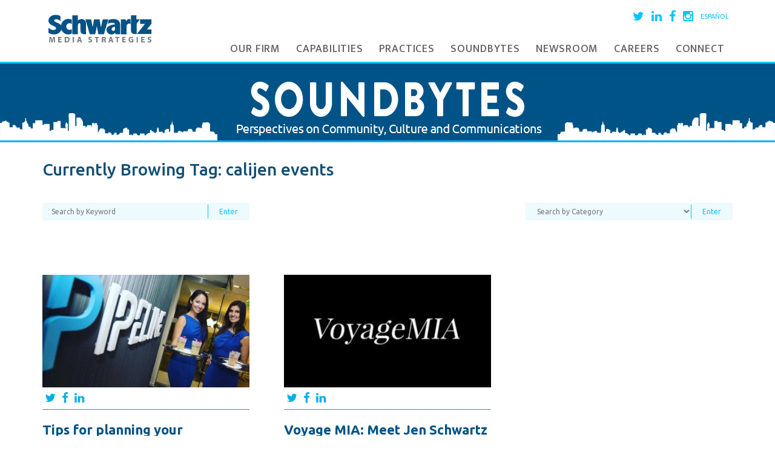

--- FILE ---
content_type: text/html; charset=UTF-8
request_url: https://www.schwartz-media.com/tag/calijen-events/
body_size: 11161
content:
<!DOCTYPE html>
<html lang="en-US">
	<head>
		<meta charset="UTF-8">
		<meta name="viewport" content="width=device-width, initial-scale=1">
		
		<link rel="profile" href="http://gmpg.org/xfn/11">
		<link rel="pingback" href="https://www.schwartz-media.com/xmlrpc.php">


		<script src="https://ajax.googleapis.com/ajax/libs/jquery/1.11.3/jquery.min.js"></script>
		
		
		<meta name='robots' content='index, follow, max-image-preview:large, max-snippet:-1, max-video-preview:-1' />
	<style>img:is([sizes="auto" i], [sizes^="auto," i]) { contain-intrinsic-size: 3000px 1500px }</style>
	
	<!-- This site is optimized with the Yoast SEO plugin v26.7 - https://yoast.com/wordpress/plugins/seo/ -->
	<title>calijen events Archives - Schwartz Media Strategies PR</title>
	<link rel="canonical" href="https://www.schwartz-media.com/tag/calijen-events/" />
	<meta property="og:locale" content="en_US" />
	<meta property="og:type" content="article" />
	<meta property="og:title" content="calijen events Archives - Schwartz Media Strategies PR" />
	<meta property="og:url" content="https://www.schwartz-media.com/tag/calijen-events/" />
	<meta property="og:site_name" content="Schwartz Media Strategies PR" />
	<meta name="twitter:card" content="summary_large_image" />
	<script type="application/ld+json" class="yoast-schema-graph">{"@context":"https://schema.org","@graph":[{"@type":"CollectionPage","@id":"https://www.schwartz-media.com/tag/calijen-events/","url":"https://www.schwartz-media.com/tag/calijen-events/","name":"calijen events Archives - Schwartz Media Strategies PR","isPartOf":{"@id":"https://www.schwartz-media.com/#website"},"primaryImageOfPage":{"@id":"https://www.schwartz-media.com/tag/calijen-events/#primaryimage"},"image":{"@id":"https://www.schwartz-media.com/tag/calijen-events/#primaryimage"},"thumbnailUrl":"https://www.schwartz-media.com/wp-content/uploads/2018/10/Pipeline-2.jpg","breadcrumb":{"@id":"https://www.schwartz-media.com/tag/calijen-events/#breadcrumb"},"inLanguage":"en-US"},{"@type":"ImageObject","inLanguage":"en-US","@id":"https://www.schwartz-media.com/tag/calijen-events/#primaryimage","url":"https://www.schwartz-media.com/wp-content/uploads/2018/10/Pipeline-2.jpg","contentUrl":"https://www.schwartz-media.com/wp-content/uploads/2018/10/Pipeline-2.jpg","width":959,"height":636,"caption":"Pipeline Workspaces opened its first location along Brickell Avenue, setting the company in motion for growth."},{"@type":"BreadcrumbList","@id":"https://www.schwartz-media.com/tag/calijen-events/#breadcrumb","itemListElement":[{"@type":"ListItem","position":1,"name":"Home","item":"https://www.schwartz-media.com/"},{"@type":"ListItem","position":2,"name":"calijen events"}]},{"@type":"WebSite","@id":"https://www.schwartz-media.com/#website","url":"https://www.schwartz-media.com/","name":"Schwartz Media Strategies PR","description":"","potentialAction":[{"@type":"SearchAction","target":{"@type":"EntryPoint","urlTemplate":"https://www.schwartz-media.com/?s={search_term_string}"},"query-input":{"@type":"PropertyValueSpecification","valueRequired":true,"valueName":"search_term_string"}}],"inLanguage":"en-US"}]}</script>
	<!-- / Yoast SEO plugin. -->


<link rel='dns-prefetch' href='//www.schwartz-media.com' />
<link rel='dns-prefetch' href='//cdn.openshareweb.com' />
<link rel='dns-prefetch' href='//cdn.shareaholic.net' />
<link rel='dns-prefetch' href='//www.shareaholic.net' />
<link rel='dns-prefetch' href='//analytics.shareaholic.com' />
<link rel='dns-prefetch' href='//recs.shareaholic.com' />
<link rel='dns-prefetch' href='//partner.shareaholic.com' />
<link rel="alternate" type="application/rss+xml" title="Schwartz Media Strategies PR &raquo; Feed" href="https://www.schwartz-media.com/feed/" />
<link rel="alternate" type="application/rss+xml" title="Schwartz Media Strategies PR &raquo; Comments Feed" href="https://www.schwartz-media.com/comments/feed/" />
<link rel="alternate" type="application/rss+xml" title="Schwartz Media Strategies PR &raquo; calijen events Tag Feed" href="https://www.schwartz-media.com/tag/calijen-events/feed/" />
<!-- Shareaholic - https://www.shareaholic.com -->
<link rel='preload' href='//cdn.shareaholic.net/assets/pub/shareaholic.js' as='script'/>
<script data-no-minify='1' data-cfasync='false'>
_SHR_SETTINGS = {"endpoints":{"local_recs_url":"https:\/\/www.schwartz-media.com\/wp-admin\/admin-ajax.php?action=shareaholic_permalink_related","ajax_url":"https:\/\/www.schwartz-media.com\/wp-admin\/admin-ajax.php","share_counts_url":"https:\/\/www.schwartz-media.com\/wp-admin\/admin-ajax.php?action=shareaholic_share_counts_api"},"site_id":"481f7fa1026a555c3eca10c241a25302"};
</script>
<script data-no-minify='1' data-cfasync='false' src='//cdn.shareaholic.net/assets/pub/shareaholic.js' data-shr-siteid='481f7fa1026a555c3eca10c241a25302' async ></script>

<!-- Shareaholic Content Tags -->
<meta name='shareaholic:site_name' content='Schwartz Media Strategies PR' />
<meta name='shareaholic:language' content='en-US' />
<meta name='shareaholic:article_visibility' content='private' />
<meta name='shareaholic:site_id' content='481f7fa1026a555c3eca10c241a25302' />
<meta name='shareaholic:wp_version' content='9.7.13' />

<!-- Shareaholic Content Tags End -->
<link rel='stylesheet' id='sbi_styles-css' href='https://www.schwartz-media.com/wp-content/plugins/instagram-feed/css/sbi-styles.min.css?ver=6.10.0' type='text/css' media='all' />
<link rel='stylesheet' id='wp-block-library-css' href='https://www.schwartz-media.com/wp-includes/css/dist/block-library/style.min.css?ver=6.8.3' type='text/css' media='all' />
<style id='classic-theme-styles-inline-css' type='text/css'>
/*! This file is auto-generated */
.wp-block-button__link{color:#fff;background-color:#32373c;border-radius:9999px;box-shadow:none;text-decoration:none;padding:calc(.667em + 2px) calc(1.333em + 2px);font-size:1.125em}.wp-block-file__button{background:#32373c;color:#fff;text-decoration:none}
</style>
<link rel='stylesheet' id='wp-components-css' href='https://www.schwartz-media.com/wp-includes/css/dist/components/style.min.css?ver=6.8.3' type='text/css' media='all' />
<link rel='stylesheet' id='wp-preferences-css' href='https://www.schwartz-media.com/wp-includes/css/dist/preferences/style.min.css?ver=6.8.3' type='text/css' media='all' />
<link rel='stylesheet' id='wp-block-editor-css' href='https://www.schwartz-media.com/wp-includes/css/dist/block-editor/style.min.css?ver=6.8.3' type='text/css' media='all' />
<link rel='stylesheet' id='wp-reusable-blocks-css' href='https://www.schwartz-media.com/wp-includes/css/dist/reusable-blocks/style.min.css?ver=6.8.3' type='text/css' media='all' />
<link rel='stylesheet' id='wp-patterns-css' href='https://www.schwartz-media.com/wp-includes/css/dist/patterns/style.min.css?ver=6.8.3' type='text/css' media='all' />
<link rel='stylesheet' id='wp-editor-css' href='https://www.schwartz-media.com/wp-includes/css/dist/editor/style.min.css?ver=6.8.3' type='text/css' media='all' />
<link rel='stylesheet' id='wallsio-style-css-css' href='https://www.schwartz-media.com/wp-content/plugins/wallsio/block/dist/blocks.style.build.css?ver=3.0.14' type='text/css' media='all' />
<style id='global-styles-inline-css' type='text/css'>
:root{--wp--preset--aspect-ratio--square: 1;--wp--preset--aspect-ratio--4-3: 4/3;--wp--preset--aspect-ratio--3-4: 3/4;--wp--preset--aspect-ratio--3-2: 3/2;--wp--preset--aspect-ratio--2-3: 2/3;--wp--preset--aspect-ratio--16-9: 16/9;--wp--preset--aspect-ratio--9-16: 9/16;--wp--preset--color--black: #000000;--wp--preset--color--cyan-bluish-gray: #abb8c3;--wp--preset--color--white: #ffffff;--wp--preset--color--pale-pink: #f78da7;--wp--preset--color--vivid-red: #cf2e2e;--wp--preset--color--luminous-vivid-orange: #ff6900;--wp--preset--color--luminous-vivid-amber: #fcb900;--wp--preset--color--light-green-cyan: #7bdcb5;--wp--preset--color--vivid-green-cyan: #00d084;--wp--preset--color--pale-cyan-blue: #8ed1fc;--wp--preset--color--vivid-cyan-blue: #0693e3;--wp--preset--color--vivid-purple: #9b51e0;--wp--preset--gradient--vivid-cyan-blue-to-vivid-purple: linear-gradient(135deg,rgba(6,147,227,1) 0%,rgb(155,81,224) 100%);--wp--preset--gradient--light-green-cyan-to-vivid-green-cyan: linear-gradient(135deg,rgb(122,220,180) 0%,rgb(0,208,130) 100%);--wp--preset--gradient--luminous-vivid-amber-to-luminous-vivid-orange: linear-gradient(135deg,rgba(252,185,0,1) 0%,rgba(255,105,0,1) 100%);--wp--preset--gradient--luminous-vivid-orange-to-vivid-red: linear-gradient(135deg,rgba(255,105,0,1) 0%,rgb(207,46,46) 100%);--wp--preset--gradient--very-light-gray-to-cyan-bluish-gray: linear-gradient(135deg,rgb(238,238,238) 0%,rgb(169,184,195) 100%);--wp--preset--gradient--cool-to-warm-spectrum: linear-gradient(135deg,rgb(74,234,220) 0%,rgb(151,120,209) 20%,rgb(207,42,186) 40%,rgb(238,44,130) 60%,rgb(251,105,98) 80%,rgb(254,248,76) 100%);--wp--preset--gradient--blush-light-purple: linear-gradient(135deg,rgb(255,206,236) 0%,rgb(152,150,240) 100%);--wp--preset--gradient--blush-bordeaux: linear-gradient(135deg,rgb(254,205,165) 0%,rgb(254,45,45) 50%,rgb(107,0,62) 100%);--wp--preset--gradient--luminous-dusk: linear-gradient(135deg,rgb(255,203,112) 0%,rgb(199,81,192) 50%,rgb(65,88,208) 100%);--wp--preset--gradient--pale-ocean: linear-gradient(135deg,rgb(255,245,203) 0%,rgb(182,227,212) 50%,rgb(51,167,181) 100%);--wp--preset--gradient--electric-grass: linear-gradient(135deg,rgb(202,248,128) 0%,rgb(113,206,126) 100%);--wp--preset--gradient--midnight: linear-gradient(135deg,rgb(2,3,129) 0%,rgb(40,116,252) 100%);--wp--preset--font-size--small: 13px;--wp--preset--font-size--medium: 20px;--wp--preset--font-size--large: 36px;--wp--preset--font-size--x-large: 42px;--wp--preset--spacing--20: 0.44rem;--wp--preset--spacing--30: 0.67rem;--wp--preset--spacing--40: 1rem;--wp--preset--spacing--50: 1.5rem;--wp--preset--spacing--60: 2.25rem;--wp--preset--spacing--70: 3.38rem;--wp--preset--spacing--80: 5.06rem;--wp--preset--shadow--natural: 6px 6px 9px rgba(0, 0, 0, 0.2);--wp--preset--shadow--deep: 12px 12px 50px rgba(0, 0, 0, 0.4);--wp--preset--shadow--sharp: 6px 6px 0px rgba(0, 0, 0, 0.2);--wp--preset--shadow--outlined: 6px 6px 0px -3px rgba(255, 255, 255, 1), 6px 6px rgba(0, 0, 0, 1);--wp--preset--shadow--crisp: 6px 6px 0px rgba(0, 0, 0, 1);}:where(.is-layout-flex){gap: 0.5em;}:where(.is-layout-grid){gap: 0.5em;}body .is-layout-flex{display: flex;}.is-layout-flex{flex-wrap: wrap;align-items: center;}.is-layout-flex > :is(*, div){margin: 0;}body .is-layout-grid{display: grid;}.is-layout-grid > :is(*, div){margin: 0;}:where(.wp-block-columns.is-layout-flex){gap: 2em;}:where(.wp-block-columns.is-layout-grid){gap: 2em;}:where(.wp-block-post-template.is-layout-flex){gap: 1.25em;}:where(.wp-block-post-template.is-layout-grid){gap: 1.25em;}.has-black-color{color: var(--wp--preset--color--black) !important;}.has-cyan-bluish-gray-color{color: var(--wp--preset--color--cyan-bluish-gray) !important;}.has-white-color{color: var(--wp--preset--color--white) !important;}.has-pale-pink-color{color: var(--wp--preset--color--pale-pink) !important;}.has-vivid-red-color{color: var(--wp--preset--color--vivid-red) !important;}.has-luminous-vivid-orange-color{color: var(--wp--preset--color--luminous-vivid-orange) !important;}.has-luminous-vivid-amber-color{color: var(--wp--preset--color--luminous-vivid-amber) !important;}.has-light-green-cyan-color{color: var(--wp--preset--color--light-green-cyan) !important;}.has-vivid-green-cyan-color{color: var(--wp--preset--color--vivid-green-cyan) !important;}.has-pale-cyan-blue-color{color: var(--wp--preset--color--pale-cyan-blue) !important;}.has-vivid-cyan-blue-color{color: var(--wp--preset--color--vivid-cyan-blue) !important;}.has-vivid-purple-color{color: var(--wp--preset--color--vivid-purple) !important;}.has-black-background-color{background-color: var(--wp--preset--color--black) !important;}.has-cyan-bluish-gray-background-color{background-color: var(--wp--preset--color--cyan-bluish-gray) !important;}.has-white-background-color{background-color: var(--wp--preset--color--white) !important;}.has-pale-pink-background-color{background-color: var(--wp--preset--color--pale-pink) !important;}.has-vivid-red-background-color{background-color: var(--wp--preset--color--vivid-red) !important;}.has-luminous-vivid-orange-background-color{background-color: var(--wp--preset--color--luminous-vivid-orange) !important;}.has-luminous-vivid-amber-background-color{background-color: var(--wp--preset--color--luminous-vivid-amber) !important;}.has-light-green-cyan-background-color{background-color: var(--wp--preset--color--light-green-cyan) !important;}.has-vivid-green-cyan-background-color{background-color: var(--wp--preset--color--vivid-green-cyan) !important;}.has-pale-cyan-blue-background-color{background-color: var(--wp--preset--color--pale-cyan-blue) !important;}.has-vivid-cyan-blue-background-color{background-color: var(--wp--preset--color--vivid-cyan-blue) !important;}.has-vivid-purple-background-color{background-color: var(--wp--preset--color--vivid-purple) !important;}.has-black-border-color{border-color: var(--wp--preset--color--black) !important;}.has-cyan-bluish-gray-border-color{border-color: var(--wp--preset--color--cyan-bluish-gray) !important;}.has-white-border-color{border-color: var(--wp--preset--color--white) !important;}.has-pale-pink-border-color{border-color: var(--wp--preset--color--pale-pink) !important;}.has-vivid-red-border-color{border-color: var(--wp--preset--color--vivid-red) !important;}.has-luminous-vivid-orange-border-color{border-color: var(--wp--preset--color--luminous-vivid-orange) !important;}.has-luminous-vivid-amber-border-color{border-color: var(--wp--preset--color--luminous-vivid-amber) !important;}.has-light-green-cyan-border-color{border-color: var(--wp--preset--color--light-green-cyan) !important;}.has-vivid-green-cyan-border-color{border-color: var(--wp--preset--color--vivid-green-cyan) !important;}.has-pale-cyan-blue-border-color{border-color: var(--wp--preset--color--pale-cyan-blue) !important;}.has-vivid-cyan-blue-border-color{border-color: var(--wp--preset--color--vivid-cyan-blue) !important;}.has-vivid-purple-border-color{border-color: var(--wp--preset--color--vivid-purple) !important;}.has-vivid-cyan-blue-to-vivid-purple-gradient-background{background: var(--wp--preset--gradient--vivid-cyan-blue-to-vivid-purple) !important;}.has-light-green-cyan-to-vivid-green-cyan-gradient-background{background: var(--wp--preset--gradient--light-green-cyan-to-vivid-green-cyan) !important;}.has-luminous-vivid-amber-to-luminous-vivid-orange-gradient-background{background: var(--wp--preset--gradient--luminous-vivid-amber-to-luminous-vivid-orange) !important;}.has-luminous-vivid-orange-to-vivid-red-gradient-background{background: var(--wp--preset--gradient--luminous-vivid-orange-to-vivid-red) !important;}.has-very-light-gray-to-cyan-bluish-gray-gradient-background{background: var(--wp--preset--gradient--very-light-gray-to-cyan-bluish-gray) !important;}.has-cool-to-warm-spectrum-gradient-background{background: var(--wp--preset--gradient--cool-to-warm-spectrum) !important;}.has-blush-light-purple-gradient-background{background: var(--wp--preset--gradient--blush-light-purple) !important;}.has-blush-bordeaux-gradient-background{background: var(--wp--preset--gradient--blush-bordeaux) !important;}.has-luminous-dusk-gradient-background{background: var(--wp--preset--gradient--luminous-dusk) !important;}.has-pale-ocean-gradient-background{background: var(--wp--preset--gradient--pale-ocean) !important;}.has-electric-grass-gradient-background{background: var(--wp--preset--gradient--electric-grass) !important;}.has-midnight-gradient-background{background: var(--wp--preset--gradient--midnight) !important;}.has-small-font-size{font-size: var(--wp--preset--font-size--small) !important;}.has-medium-font-size{font-size: var(--wp--preset--font-size--medium) !important;}.has-large-font-size{font-size: var(--wp--preset--font-size--large) !important;}.has-x-large-font-size{font-size: var(--wp--preset--font-size--x-large) !important;}
:where(.wp-block-post-template.is-layout-flex){gap: 1.25em;}:where(.wp-block-post-template.is-layout-grid){gap: 1.25em;}
:where(.wp-block-columns.is-layout-flex){gap: 2em;}:where(.wp-block-columns.is-layout-grid){gap: 2em;}
:root :where(.wp-block-pullquote){font-size: 1.5em;line-height: 1.6;}
</style>
<link rel='stylesheet' id='meteor-slides-css' href='https://www.schwartz-media.com/wp-content/plugins/meteor-slides/css/meteor-slides.css?ver=1.0' type='text/css' media='all' />
<link rel='stylesheet' id='tp_twitter_plugin_css-css' href='https://www.schwartz-media.com/wp-content/plugins/recent-tweets-widget/tp_twitter_plugin.css?ver=1.0' type='text/css' media='screen' />
<link rel='stylesheet' id='schwartz-media-style-css' href='https://www.schwartz-media.com/wp-content/themes/schwartz-media/style.css?ver=6.8.3' type='text/css' media='all' />
<link rel='stylesheet' id='fancybox-css' href='https://www.schwartz-media.com/wp-content/plugins/easy-fancybox/fancybox/1.5.4/jquery.fancybox.min.css?ver=6.8.3' type='text/css' media='screen' />
<link rel='stylesheet' id='msl-main-css' href='https://www.schwartz-media.com/wp-content/plugins/master-slider/public/assets/css/masterslider.main.css?ver=3.11.0' type='text/css' media='all' />
<link rel='stylesheet' id='msl-custom-css' href='https://www.schwartz-media.com/wp-content/uploads/master-slider/custom.css?ver=29.6' type='text/css' media='all' />
<script type="text/javascript" src="https://www.schwartz-media.com/wp-includes/js/jquery/jquery.min.js?ver=3.7.1" id="jquery-core-js"></script>
<script type="text/javascript" src="https://www.schwartz-media.com/wp-includes/js/jquery/jquery-migrate.min.js?ver=3.4.1" id="jquery-migrate-js"></script>
<script type="text/javascript" src="https://www.schwartz-media.com/wp-content/plugins/meteor-slides/js/jquery.cycle.all.js?ver=6.8.3" id="jquery-cycle-js"></script>
<script type="text/javascript" src="https://www.schwartz-media.com/wp-content/plugins/meteor-slides/js/jquery.metadata.v2.js?ver=6.8.3" id="jquery-metadata-js"></script>
<script type="text/javascript" src="https://www.schwartz-media.com/wp-content/plugins/meteor-slides/js/jquery.touchwipe.1.1.1.js?ver=6.8.3" id="jquery-touchwipe-js"></script>
<script type="text/javascript" id="meteorslides-script-js-extra">
/* <![CDATA[ */
var meteorslidessettings = {"meteorslideshowspeed":"2000","meteorslideshowduration":"5000","meteorslideshowheight":"200","meteorslideshowwidth":"940","meteorslideshowtransition":"fade"};
/* ]]> */
</script>
<script type="text/javascript" src="https://www.schwartz-media.com/wp-content/plugins/meteor-slides/js/slideshow.js?ver=6.8.3" id="meteorslides-script-js"></script>
<link rel="https://api.w.org/" href="https://www.schwartz-media.com/wp-json/" /><link rel="alternate" title="JSON" type="application/json" href="https://www.schwartz-media.com/wp-json/wp/v2/tags/4948" /><link rel="EditURI" type="application/rsd+xml" title="RSD" href="https://www.schwartz-media.com/xmlrpc.php?rsd" />
<meta name="generator" content="WordPress 6.8.3" />

		<!-- GA Google Analytics @ https://m0n.co/ga -->
		<script>
			(function(i,s,o,g,r,a,m){i['GoogleAnalyticsObject']=r;i[r]=i[r]||function(){
			(i[r].q=i[r].q||[]).push(arguments)},i[r].l=1*new Date();a=s.createElement(o),
			m=s.getElementsByTagName(o)[0];a.async=1;a.src=g;m.parentNode.insertBefore(a,m)
			})(window,document,'script','https://www.google-analytics.com/analytics.js','ga');
			ga('create', 'UA-6272466-1', 'auto');
			ga('send', 'pageview');
		</script>

	<script>var ms_grabbing_curosr = 'https://www.schwartz-media.com/wp-content/plugins/master-slider/public/assets/css/common/grabbing.cur', ms_grab_curosr = 'https://www.schwartz-media.com/wp-content/plugins/master-slider/public/assets/css/common/grab.cur';</script>
<meta name="generator" content="MasterSlider 3.11.0 - Responsive Touch Image Slider | avt.li/msf" />
<meta name="generator" content="Elementor 3.13.4; features: e_dom_optimization, e_optimized_assets_loading, e_optimized_css_loading, a11y_improvements, additional_custom_breakpoints; settings: css_print_method-external, google_font-enabled, font_display-swap">
<link rel="icon" href="https://www.schwartz-media.com/wp-content/uploads/2022/09/cropped-1631567250229-32x32.jpg" sizes="32x32" />
<link rel="icon" href="https://www.schwartz-media.com/wp-content/uploads/2022/09/cropped-1631567250229-192x192.jpg" sizes="192x192" />
<link rel="apple-touch-icon" href="https://www.schwartz-media.com/wp-content/uploads/2022/09/cropped-1631567250229-180x180.jpg" />
<meta name="msapplication-TileImage" content="https://www.schwartz-media.com/wp-content/uploads/2022/09/cropped-1631567250229-270x270.jpg" />
		<script src="https://www.schwartz-media.com/wp-content/themes/schwartz-media/js/navigation.js"></script>
		<script src="https://www.schwartz-media.com/wp-content/themes/schwartz-media/js/owl.carousel.min.js"></script>
		<script src="https://www.schwartz-media.com/wp-content/themes/schwartz-media/js/owl.carousel2.min.js"></script>
		
		<link rel="stylesheet" href="https://maxcdn.bootstrapcdn.com/font-awesome/4.5.0/css/font-awesome.min.css?v=1234">
		<link rel="stylesheet" href="https://maxcdn.bootstrapcdn.com/bootstrap/3.3.5/css/bootstrap.min.css">
		<link href='https://fonts.googleapis.com/css?family=Ubuntu:300,300italic,400,400italic,500,500italic,700,700italic' rel='stylesheet' type='text/css'>
		<link href='https://fonts.googleapis.com/css?family=Ek+Mukta:400,500,600,700' rel='stylesheet' type='text/css'>
		<link href="https://fonts.googleapis.com/css?family=Cabin:400,500,600,700" rel="stylesheet">

		<link rel="stylesheet" href="https://www.schwartz-media.com/wp-content/themes/schwartz-media/style.css">
		
		<link rel="stylesheet" href="https://www.schwartz-media.com/wp-content/themes/schwartz-media/js/owl.carousel.css">
		<link rel="stylesheet" href="https://www.schwartz-media.com/wp-content/themes/schwartz-media/js/owl.carousel2.css">
		<link rel="stylesheet" href="https://www.schwartz-media.com/wp-content/themes/schwartz-media/js/owl.theme.css">
		<link rel="stylesheet" href="https://www.schwartz-media.com/wp-content/themes/schwartz-media/js/owl.transitions.css">
		<link rel="stylesheet" href="https://www.schwartz-media.com/wp-content/themes/schwartz-media/orthus.css">
		<link rel="stylesheet" href="https://www.schwartz-media.com/wp-content/themes/schwartz-media/responsive.css">

	</head>

	<body class="archive tag tag-calijen-events tag-4948 wp-theme-schwartz-media _masterslider _ms_version_3.11.0 metaslider-plugin group-blog hfeed elementor-default elementor-kit-15083">
		<div id="page" class="site ">
			<header id="masthead" class="site-header" role="banner">
				<div id="header-wrapper">
					<div class="container">
						<div class="row">
							<div class="col-sm-3">
								<div id="logo">
									<a href="https://www.schwartz-media.com">
										<img src="https://www.schwartz-media.com/wp-content/uploads/2021/05/schwartz-media-strategies.jpg" alt="Schwartz Media Strategies">
									</a>
								</div>							
							</div>
							
							<div class="col-sm-9">
								<div class="social-media clearfix">
									<ul>
										<li><a href="https://twitter.com/SchwartzMedia" target="_blank"><i class="fa fa-twitter"></i></a></li>
										<li><a href="https://www.linkedin.com/company/schwartz-media-strategies" target="_blank"><i class="fa fa-linkedin"></i></a></li>
										<li><a href="https://www.facebook.com/schwartzmediastrategies" target="_blank"><i class="fa fa-facebook"></i></a></li>
										<li><a href="https://www.instagram.com/schwartzmedia/" target="_blank"><i class="fa fa-instagram"></i></a></li>
											<li class="lang-item lang-item-2125 lang-item-en current-lang lang-item-first"><a lang="en-US" hreflang="en-US" href="https://www.schwartz-media.com/tag/calijen-events/" aria-current="true">English</a></li>
	<li class="lang-item lang-item-4596 lang-item-es no-translation"><a lang="es-ES" hreflang="es-ES" href="https://www.schwartz-media.com/es/">Español</a></li>
									</ul>
								</div>
								
								<nav id="site-navigation" class="main-navigation" role="navigation">
									<button class="menu-toggle" aria-controls="primary-menu" aria-expanded="false"><i class="fa fa-bars"></i> Menu</button>
									<ul id="menu-primary-menu" class="menu"><li id="menu-item-7751" class="menu-item menu-item-type-post_type menu-item-object-page menu-item-home menu-item-7751"><a href="https://www.schwartz-media.com/">Homepage</a></li>
<li id="menu-item-9755" class="menu-item menu-item-type-custom menu-item-object-custom menu-item-has-children menu-item-9755"><a href="#">Our Firm</a>
<ul class="sub-menu">
	<li id="menu-item-9757" class="menu-item menu-item-type-post_type menu-item-object-page menu-item-9757"><a href="https://www.schwartz-media.com/culture/">Culture</a></li>
	<li id="menu-item-9756" class="menu-item menu-item-type-post_type menu-item-object-page menu-item-9756"><a href="https://www.schwartz-media.com/community/">Community</a></li>
	<li id="menu-item-7740" class="menu-item menu-item-type-post_type menu-item-object-page menu-item-7740"><a href="https://www.schwartz-media.com/our-team/">Team</a></li>
	<li id="menu-item-7968" class="menu-item menu-item-type-post_type menu-item-object-page menu-item-7968"><a href="https://www.schwartz-media.com/clients/">Clients &#038; Testimonials</a></li>
	<li id="menu-item-7749" class="menu-item menu-item-type-post_type menu-item-object-page menu-item-7749"><a href="https://www.schwartz-media.com/case-studies/">Case Studies</a></li>
</ul>
</li>
<li id="menu-item-7969" class="menu-item menu-item-type-custom menu-item-object-custom menu-item-has-children menu-item-7969"><a href="#">Capabilities</a>
<ul class="sub-menu">
	<li id="menu-item-7797" class="menu-item menu-item-type-post_type menu-item-object-page menu-item-7797"><a href="https://www.schwartz-media.com/capabilities/media-relations/">Media Relations</a></li>
	<li id="menu-item-7795" class="menu-item menu-item-type-post_type menu-item-object-page menu-item-7795"><a href="https://www.schwartz-media.com/capabilities/digital-marketing/">Digital &#038; Social</a></li>
	<li id="menu-item-7794" class="menu-item menu-item-type-post_type menu-item-object-page menu-item-7794"><a href="https://www.schwartz-media.com/capabilities/content-creation/">Content Creation</a></li>
	<li id="menu-item-7793" class="menu-item menu-item-type-post_type menu-item-object-page menu-item-7793"><a href="https://www.schwartz-media.com/capabilities/branding/">Branding</a></li>
	<li id="menu-item-7792" class="menu-item menu-item-type-post_type menu-item-object-page menu-item-7792"><a href="https://www.schwartz-media.com/capabilities/crisis-management/">Crisis Management</a></li>
	<li id="menu-item-7796" class="menu-item menu-item-type-post_type menu-item-object-page menu-item-7796"><a href="https://www.schwartz-media.com/capabilities/events/">Events</a></li>
</ul>
</li>
<li id="menu-item-7970" class="menu-item menu-item-type-custom menu-item-object-custom menu-item-has-children menu-item-7970"><a href="#">Practices</a>
<ul class="sub-menu">
	<li id="menu-item-7805" class="menu-item menu-item-type-post_type menu-item-object-page menu-item-7805"><a href="https://www.schwartz-media.com/practice-areas/commercial-real-estate/">Commercial Real Estate</a></li>
	<li id="menu-item-7804" class="menu-item menu-item-type-post_type menu-item-object-page menu-item-7804"><a href="https://www.schwartz-media.com/practice-areas/residential-real-estate/">Residential Real Estate</a></li>
	<li id="menu-item-7803" class="menu-item menu-item-type-post_type menu-item-object-page menu-item-7803"><a href="https://www.schwartz-media.com/practice-areas/legal-and-professional-services/">Legal and Professional Services</a></li>
	<li id="menu-item-7798" class="menu-item menu-item-type-post_type menu-item-object-page menu-item-7798"><a href="https://www.schwartz-media.com/practice-areas/public-affairs/">Public Affairs</a></li>
	<li id="menu-item-7802" class="menu-item menu-item-type-post_type menu-item-object-page menu-item-7802"><a href="https://www.schwartz-media.com/practice-areas/finance-and-banking/">Finance and Banking</a></li>
	<li id="menu-item-7800" class="menu-item menu-item-type-post_type menu-item-object-page menu-item-7800"><a href="https://www.schwartz-media.com/practice-areas/hospitality-and-destination-marketing/">Hospitality and Destinations</a></li>
	<li id="menu-item-7801" class="menu-item menu-item-type-post_type menu-item-object-page menu-item-7801"><a href="https://www.schwartz-media.com/practice-areas/healthcare/">Healthcare</a></li>
</ul>
</li>
<li id="menu-item-7750" class="menu-item menu-item-type-post_type menu-item-object-page current_page_parent menu-item-7750"><a href="https://www.schwartz-media.com/blog/">Soundbytes</a></li>
<li id="menu-item-7829" class="menu-item menu-item-type-post_type menu-item-object-page menu-item-7829"><a href="https://www.schwartz-media.com/newsroom/">Newsroom</a></li>
<li id="menu-item-7816" class="menu-item menu-item-type-post_type menu-item-object-page menu-item-7816"><a href="https://www.schwartz-media.com/careers/">Careers</a></li>
<li id="menu-item-8046" class="menu-item menu-item-type-post_type menu-item-object-page menu-item-8046"><a href="https://www.schwartz-media.com/connect/">Connect</a></li>
</ul>								</nav><!-- #site-navigation -->
							</div>
						</div>
					</div>
				</div>
			</header>
			
		<div id="content" class="site-content">
<div id="blog-title-bar">
	<a href="https://www.schwartz-media.com/blog">
		<img src="https://www.schwartz-media.com/wp-content/themes/schwartz-media/images/soundbytes-blog.png" alt="" class="blog-title-image">
	</a>
	<div class="blog-title-left"><img src="https://www.schwartz-media.com/wp-content/themes/schwartz-media/images/blog-title-left.png" alt=""></div>
	<div class="blog-title-right"><img src="https://www.schwartz-media.com/wp-content/themes/schwartz-media/images/blog-title-right.png" alt=""></div>
</div>


<div id="archive-title-wrapper">
	<div class="container">
		<div class="row">
			<div class="col-sm-12">
				<div id="archive-title">
					<h1>Currently Browing Tag: <span>calijen events</span></h1>				</div>
			</div>
		</div>
	</div>
</div>

<div class="container">
	<div class="row">
		<div class="col-sm-12">
			<div id="search-blog" class="clearfix">
				<form method="get" action="https://www.schwartz-media.com">
					<div class="search-blog-left">
						<input type="text" name="s" value="" placeholder="Search by Keyword">
						<input type="submit" value="Enter">
					</div>

					<div class="search-blog-right">
	<select name="category_name">
		<option value="">Search by Category</option>
		<option value="case-studies">Case Studies</option>
		<option value="government-municipalities">Government &amp; Municipalities</option>
		<option value="healthcare">Healthcare</option>
		<option value="hospitality">Hospitality</option>
		<option value="legal-professional-services-banking-2">Legal, Professional Services &amp; Banking</option>
		<option value="news">News</option>
		<option value="not-for-profit">Not For Profit</option>
		<option value="press-releases">Press Releases</option>
		<option value="promotion">Promotion</option>
		<option value="public-relations-marketing">Public Relations &amp; Marketing</option>
		<option value="rants">Rants</option>
		<option value="real-estate-blog">Real Estate</option>
		<option value="uncategorized">Uncategorized</option>
	</select>
	<input type="submit" value="Enter">
</div>
				</form>
			</div>
		</div>
	</div>
</div>

<div id="primary" class="content-area">
		<main id="main" class="site-main" role="main">
		
		<div id="blog-posts-wrapper">
			<div class="container">
				<div class="row">
					<div class="col-sm-12">
					
					<div id="blog-posts-flex">
				
								
				
					<div class="blog-post clearfix">
							<div class="blog-post-thumbnail">
								<a href="https://www.schwartz-media.com/five-tips-planning-companys-holiday-party/">
																			 <img width="390" height="212" src="https://www.schwartz-media.com/wp-content/uploads/2018/10/Pipeline-2-390x212.jpg" class="attachment-blog-post-thumbnail size-blog-post-thumbnail wp-post-image" alt="" decoding="async" fetchpriority="high" />																	</a>
							</div>
							
							<div class="blog-post-category clearfix">
						<ul>
							<li><a href="https://twitter.com/intent/tweet?text=Tips for planning your company’s holiday party%20via%20https://www.schwartz-media.com/five-tips-planning-companys-holiday-party/%20@SchwartzMedia"><i class="fa fa-twitter"></i></a></li>
							<li><a href="https://www.facebook.com/sharer/sharer.php?u=https://www.schwartz-media.com/five-tips-planning-companys-holiday-party/"><i class="fa fa-facebook"></i></a></li>
							<li><a href="https://www.linkedin.com/shareArticle?mini=true&url=https://www.schwartz-media.com/five-tips-planning-companys-holiday-party/"><i class="fa fa-linkedin"></i></a></li>
						</ul>
							</div>
							
							
							<div class="blog-post-info">
								<h2><a href="https://www.schwartz-media.com/five-tips-planning-companys-holiday-party/">Tips for planning your company’s holiday party</a></h2>
								<p>Fall in South Florida means cooler weather – and an onslaught of events. From&hellip;</p>
							</div>
						</div>
						
					  				
				
					<div class="blog-post clearfix">
							<div class="blog-post-thumbnail">
								<a href="https://www.schwartz-media.com/voyage-mia-meet-jen-schwartz-calijen-events-brickell/">
																			 <img width="390" height="210" src="https://www.schwartz-media.com/wp-content/uploads/2018/10/voyage-390x210.jpg" class="attachment-blog-post-thumbnail size-blog-post-thumbnail wp-post-image" alt="" decoding="async" />																	</a>
							</div>
							
							<div class="blog-post-category clearfix">
						<ul>
							<li><a href="https://twitter.com/intent/tweet?text=Voyage MIA: Meet Jen Schwartz of CaliJen Events in Brickell%20via%20https://www.schwartz-media.com/voyage-mia-meet-jen-schwartz-calijen-events-brickell/%20@SchwartzMedia"><i class="fa fa-twitter"></i></a></li>
							<li><a href="https://www.facebook.com/sharer/sharer.php?u=https://www.schwartz-media.com/voyage-mia-meet-jen-schwartz-calijen-events-brickell/"><i class="fa fa-facebook"></i></a></li>
							<li><a href="https://www.linkedin.com/shareArticle?mini=true&url=https://www.schwartz-media.com/voyage-mia-meet-jen-schwartz-calijen-events-brickell/"><i class="fa fa-linkedin"></i></a></li>
						</ul>
							</div>
							
							
							<div class="blog-post-info">
								<h2><a href="https://www.schwartz-media.com/voyage-mia-meet-jen-schwartz-calijen-events-brickell/">Voyage MIA: Meet Jen Schwartz of CaliJen Events in Brickell</a></h2>
								<p>Voyage MIA, Miami's newest blog covering everything from luxury living to business, profiles our&hellip;</p>
							</div>
						</div>
						
					  					  </div>
					  
					  
					  <div id="blog-navigation" class="clearfix">
					  						  </div>
						
					  					  
					  
					  
		
		<div id="blog-subscribe-form">
			<h3>Subscribe</h3>
			<div class="blog-subscribe-form">
				<input type="text" placeholder="Email">
			<input type="submit" value="Submit">
			</div>
		</div>
				
				
					</div>
				</div>
			</div>
		</div>
		
		
		

		</main><!-- #main -->
	</div><!-- #primary -->


<aside id="secondary" class="widget-area" role="complementary">
	


</aside><!-- #secondary -->

			</div><!-- #content -->
			
			<div id="footer-wrapper">
				<div id="footer-top">
					<div class="container">
						<div class="row">
							<div class="col-sm-12">
															<p>Schwartz Media Strategies is a communications and public affairs firm that delivers winning public relations, marketing and digital campaigns for companies in Florida looking to strengthen their brand and connect with their audiences in a creative and compelling way.</p>
										
							</div>
						</div>
					</div>
				</div>
				
				<div id="footer-mid">
					<div class="container">
						<div class="row">
							<div class="col-sm-4">
								<div class="footer-item footer-menu">
									<ul id="menu-footer-menu" class="menu"><li id="menu-item-8223" class="menu-item menu-item-type-post_type menu-item-object-page menu-item-home menu-item-8223"><a href="https://www.schwartz-media.com/">Home</a></li>
<li id="menu-item-8224" class="menu-item menu-item-type-post_type menu-item-object-page menu-item-8224"><a href="https://www.schwartz-media.com/newsroom/">News</a></li>
<li id="menu-item-7518" class="menu-item menu-item-type-custom menu-item-object-custom menu-item-7518"><a href="http://www.schwartz-media.com/capabilities/crisis-management/">Capabilities</a></li>
<li id="menu-item-30" class="menu-item menu-item-type-custom menu-item-object-custom menu-item-30"><a href="http://www.schwartz-media.com/practice-areas/hospitality-and-destination-marketing/">Practice Areas</a></li>
<li id="menu-item-7520" class="menu-item menu-item-type-custom menu-item-object-custom menu-item-7520"><a href="http://www.schwartz-media.com/connect/">Contact Us</a></li>
<li id="menu-item-32" class="menu-item menu-item-type-custom menu-item-object-custom menu-item-32"><a href="http://www.schwartz-media.com/blog/">Blog</a></li>
<li id="menu-item-34" class="menu-item menu-item-type-custom menu-item-object-custom menu-item-34"><a href="http://www.schwartz-media.com/sitemap/">Sitemap</a></li>
</ul>.
								</div>
							</div>
							
							<div class="col-sm-4">
								<div class="footer-item address-block">
									<h3>Address	</h3>
									<p>95 Merrick Way<br>3rd Floor<br>Coral Gables, FL 33134</p> 
								</div>
							</div>
							
							<div class="col-sm-4">
								<div class="footer-item">
									<h3>Connect</h3>
									<p><strong>Phone:</strong> <a href="tel:3058583935">305.858.3935</a></p>
									<p><strong>Email:</strong> <a href="mailto:info@schwartz-media.com">info@schwartz-media.com</a></p>
									<div class="social-media">
										<ul>
										<li><a href="https://twitter.com/SchwartzMedia" target="_blank"><i class="fa fa-twitter"></i></a></li>
										<li><a href="https://www.linkedin.com/company/schwartz-media-strategies" target="_blank"><i class="fa fa-linkedin"></i></a></li>
										<li><a href="https://www.facebook.com/schwartzmediastrategies" target="_blank"><i class="fa fa-facebook"></i></a></li>
										<li><a href="https://www.instagram.com/schwartzmedia/" target="_blank"><i class="fa fa-instagram"></i></a></li>
										</ul>
									</div>
								</div>
							</div>
						</div>
					</div>
				</div>
				
				<div id="footer-bottom">
					<div class="container">
						<div class="row">
							<div class="col-sm-12">
								<p>© Schwartz Media Strategies 2026</p>
							</div>
						</div>
					</div>
				</div>
			</div><!-- foot-wrapper -->
		</div><!-- #page -->
		
		<script>
			jQuery(document).ready(function() {
 
					jQuery("#our-culture-slider").owlCarousel2({
							loop: true,
							autoplay: true,
							nav: true,
							responsiveClass:true,
    responsive:{
        0:{
            items:2,
            nav:true
        },
        480:{
            items:3,
            nav:true
        },
	768:{
            items:4,
            nav:true
        }
    }
					});

				});
		</script>
		
		
		<script>
			jQuery(document).ready(function() {
 
					jQuery("#hero-title").owlCarousel({
							autoPlay: 5000, 
							singleItem : true,
						 transitionStyle : "fade"
					});

				});
		</script>
		
	
		
		<script>
			jQuery(document).ready(function(){
  jQuery(".study-left").hover(
    function() {
      jQuery(this).children("video").get(0).play();
    }, function() {
       jQuery(this).children("video").get(0).pause();
    });
});
		</script>
		
		<script>
		jQuery(document).ready(function(){
				jQuery("#hero-wrapper").children("video").get(0).play();
		});
		</script>

		<script>
			jQuery(document).ready(function(){
  jQuery(".study-right").hover(
    function() {
      jQuery(this).children("video").get(0).play();
    }, function() {
       jQuery(this).children("video").get(0).pause();
    });
});
		</script>
		


<script>
jQuery(function() {
  jQuery('a[href*="#"]:not([href="#"])').click(function() {
    if (location.pathname.replace(/^//,'') == this.pathname.replace(/^//,'') && location.hostname == this.hostname) {
      var target = jQuery(this.hash);
      target = target.length ? target : jQuery('[name=' + this.hash.slice(1) +']');
      if (target.length) {
        jQuery('html, body').animate({
          scrollTop: target.offset().top
        }, 1000);
        return false;
      }
    }
  });
});
</script>
		
	
		
		<script type="speculationrules">
{"prefetch":[{"source":"document","where":{"and":[{"href_matches":"\/*"},{"not":{"href_matches":["\/wp-*.php","\/wp-admin\/*","\/wp-content\/uploads\/*","\/wp-content\/*","\/wp-content\/plugins\/*","\/wp-content\/themes\/schwartz-media\/*","\/*\\?(.+)"]}},{"not":{"selector_matches":"a[rel~=\"nofollow\"]"}},{"not":{"selector_matches":".no-prefetch, .no-prefetch a"}}]},"eagerness":"conservative"}]}
</script>
<!-- Instagram Feed JS -->
<script type="text/javascript">
var sbiajaxurl = "https://www.schwartz-media.com/wp-admin/admin-ajax.php";
</script>
<script type="text/javascript" id="disqus_count-js-extra">
/* <![CDATA[ */
var countVars = {"disqusShortname":"schwartzmedia2017"};
/* ]]> */
</script>
<script type="text/javascript" src="https://www.schwartz-media.com/wp-content/plugins/disqus-comment-system/public/js/comment_count.js?ver=3.1.4" id="disqus_count-js"></script>
<script type="text/javascript" src="https://www.schwartz-media.com/wp-content/themes/schwartz-media/js/navigation.js?ver=20151215" id="schwartz-media-navigation-js"></script>
<script type="text/javascript" src="https://www.schwartz-media.com/wp-content/themes/schwartz-media/js/skip-link-focus-fix.js?ver=20151215" id="schwartz-media-skip-link-focus-fix-js"></script>
<script type="text/javascript" src="https://www.schwartz-media.com/wp-content/plugins/easy-fancybox/vendor/purify.min.js?ver=6.8.3" id="fancybox-purify-js"></script>
<script type="text/javascript" id="jquery-fancybox-js-extra">
/* <![CDATA[ */
var efb_i18n = {"close":"Close","next":"Next","prev":"Previous","startSlideshow":"Start slideshow","toggleSize":"Toggle size"};
/* ]]> */
</script>
<script type="text/javascript" src="https://www.schwartz-media.com/wp-content/plugins/easy-fancybox/fancybox/1.5.4/jquery.fancybox.min.js?ver=6.8.3" id="jquery-fancybox-js"></script>
<script type="text/javascript" id="jquery-fancybox-js-after">
/* <![CDATA[ */
var fb_timeout, fb_opts={'autoScale':true,'showCloseButton':true,'margin':20,'pixelRatio':'false','centerOnScroll':true,'enableEscapeButton':true,'overlayShow':true,'hideOnOverlayClick':true,'minVpHeight':320,'disableCoreLightbox':'true','enableBlockControls':'true','fancybox_openBlockControls':'true' };
if(typeof easy_fancybox_handler==='undefined'){
var easy_fancybox_handler=function(){
jQuery([".nolightbox","a.wp-block-fileesc_html__button","a.pin-it-button","a[href*='pinterest.com\/pin\/create']","a[href*='facebook.com\/share']","a[href*='twitter.com\/share']"].join(',')).addClass('nofancybox');
jQuery('a.fancybox-close').on('click',function(e){e.preventDefault();jQuery.fancybox.close()});
/* Inline */
jQuery('a.fancybox-inline,area.fancybox-inline,.fancybox-inline>a').each(function(){jQuery(this).fancybox(jQuery.extend(true,{},fb_opts,{'type':'inline','autoDimensions':true,'scrolling':'no','easingIn':'linear','opacity':false,'hideOnContentClick':false,'titleShow':false}))});
/* PDF */
jQuery('a[href*=".pdf" i],area[href*=".pdf" i]').not('.nofancybox,li.nofancybox>a').addClass('fancybox-pdf');
jQuery('a.fancybox-pdf,area.fancybox-pdf,.fancybox-pdf>a').each(function(){jQuery(this).fancybox(jQuery.extend(true,{},fb_opts,{'type':'iframe','onStart':function(a,i,o){o.type='pdf';},'width':'90%','height':'90%','padding':10,'titleShow':false,'titlePosition':'float','titleFromAlt':true,'autoDimensions':false,'scrolling':'no'}))});
};};
jQuery(easy_fancybox_handler);jQuery(document).on('post-load',easy_fancybox_handler);
/* ]]> */
</script>
<script type="text/javascript" src="https://www.schwartz-media.com/wp-content/plugins/easy-fancybox/vendor/jquery.mousewheel.min.js?ver=3.1.13" id="jquery-mousewheel-js"></script>
	</body>
</html>

--- FILE ---
content_type: text/css
request_url: https://www.schwartz-media.com/wp-content/uploads/master-slider/custom.css?ver=29.6
body_size: 569
content:
/*
===============================================================
 # CUSTOM CSS
 - Please do not edit this file. this file is generated by server-side code
 - Every changes here will be overwritten
===============================================================*/

.ms-parent-id-50 > .master-slider{ background:#000000; }
.ms-parent-id-34 > .master-slider{ background:#000000; }
.ms-parent-id-19 > .master-slider{ background:#000000; }
.ms-parent-id-18 > .master-slider{ background:#000000; }
.ms-parent-id-15 > .master-slider{ background:#000000; }
.ms-parent-id-14 > .master-slider{ background:#000000; }
.ms-parent-id-13 > .master-slider{ background:#000000; }

--- FILE ---
content_type: text/css
request_url: https://www.schwartz-media.com/wp-content/themes/schwartz-media/js/owl.carousel2.css
body_size: 4054
content:
/**
 * Owl Carousel v2.1.0
 * Copyright 2013-2016 David Deutsch
 * Licensed under MIT (https://github.com/OwlCarousel2/OwlCarousel2/blob/master/LICENSE)
 */
/*
 *  Owl Carousel - Core
 */
.owl-carousel2 {
  display: none;
  width: 100%;
  -webkit-tap-highlight-color: transparent;
  /* position relative and z-index fix webkit rendering fonts issue */
  position: relative;
  z-index: 1; }
  .owl-carousel2 .owl-stage {
    position: relative;
    -ms-touch-action: pan-Y; }
  .owl-carousel2 .owl-stage:after {
    content: ".";
    display: block;
    clear: both;
    visibility: hidden;
    line-height: 0;
    height: 0; }
  .owl-carousel2 .owl-stage-outer {
    position: relative;
    overflow: hidden;
    /* fix for flashing background */
    -webkit-transform: translate3d(0px, 0px, 0px); }
  .owl-carousel2 .owl-item {
    position: relative;
    min-height: 1px;
    float: left;
    -webkit-backface-visibility: hidden;
    -webkit-tap-highlight-color: transparent;
    -webkit-touch-callout: none; }
  .owl-carousel2 .owl-item img {
    display: block;
    width: 100%;
    -webkit-transform-style: preserve-3d; }
  .owl-carousel2 .owl-nav.disabled,
  .owl-carousel2 .owl-dots.disabled {
    display: none; }
  .owl-carousel2 .owl-nav .owl-prev,
  .owl-carousel2 .owl-nav .owl-next,
  .owl-carousel2 .owl-dot {
    cursor: pointer;
    cursor: hand;
    -webkit-user-select: none;
    -khtml-user-select: none;
    -moz-user-select: none;
    -ms-user-select: none;
    user-select: none; }
  .owl-carousel2.owl-loaded {
    display: block; }
  .owl-carousel2.owl-loading {
    opacity: 0;
    display: block; }
  .owl-carousel2.owl-hidden {
    opacity: 0; }
  .owl-carousel2.owl-refresh .owl-item {
    display: none; }
  .owl-carousel2.owl-drag .owl-item {
    -webkit-user-select: none;
    -moz-user-select: none;
    -ms-user-select: none;
    user-select: none; }
  .owl-carousel2.owl-grab {
    cursor: move;
    cursor: grab; }
  .owl-carousel2.owl-rtl {
    direction: rtl; }
  .owl-carousel2.owl-rtl .owl-item {
    float: right; }

/* No Js */
.no-js .owl-carousel2 {
  display: block; }

/*
 *  Owl Carousel - Animate Plugin
 */
.owl-carousel2 .animated {
  -webkit-animation-duration: 1000ms;
          animation-duration: 1000ms;
  -webkit-animation-fill-mode: both;
          animation-fill-mode: both; }

.owl-carousel2 .owl-animated-in {
  z-index: 0; }

.owl-carousel2 .owl-animated-out {
  z-index: 1; }

.owl-carousel2 .fadeOut {
  -webkit-animation-name: fadeOut;
          animation-name: fadeOut; }

@-webkit-keyframes fadeOut {
  0% {
    opacity: 1; }
  100% {
    opacity: 0; } }

@keyframes fadeOut {
  0% {
    opacity: 1; }
  100% {
    opacity: 0; } }

/*
 * 	Owl Carousel - Auto Height Plugin
 */
.owl-height {
  transition: height 500ms ease-in-out; }

/*
 * 	Owl Carousel - Lazy Load Plugin
 */
.owl-carousel2 .owl-item .owl-lazy {
  opacity: 0;
  transition: opacity 400ms ease; }

.owl-carousel2 .owl-item img.owl-lazy {
  -webkit-transform-style: preserve-3d;
          transform-style: preserve-3d; }

/*
 * 	Owl Carousel - Video Plugin
 */
.owl-carousel2 .owl-video-wrapper {
  position: relative;
  height: 100%;
  background: #000; }

.owl-carousel2 .owl-video-play-icon {
  position: absolute;
  height: 80px;
  width: 80px;
  left: 50%;
  top: 50%;
  margin-left: -40px;
  margin-top: -40px;
  background: url("owl.video.play.png") no-repeat;
  cursor: pointer;
  z-index: 1;
  -webkit-backface-visibility: hidden;
  transition: -webkit-transform 100ms ease;
  transition: transform 100ms ease; }

.owl-carousel2 .owl-video-play-icon:hover {
  -webkit-transform: scale(1.3, 1.3);
      -ms-transform: scale(1.3, 1.3);
          transform: scale(1.3, 1.3); }

.owl-carousel2 .owl-video-playing .owl-video-tn,
.owl-carousel2 .owl-video-playing .owl-video-play-icon {
  display: none; }

.owl-carousel2 .owl-video-tn {
  opacity: 0;
  height: 100%;
  background-position: center center;
  background-repeat: no-repeat;
  background-size: contain;
  transition: opacity 400ms ease; }

.owl-carousel2 .owl-video-frame {
  position: relative;
  z-index: 1;
  height: 100%;
  width: 100%; }
